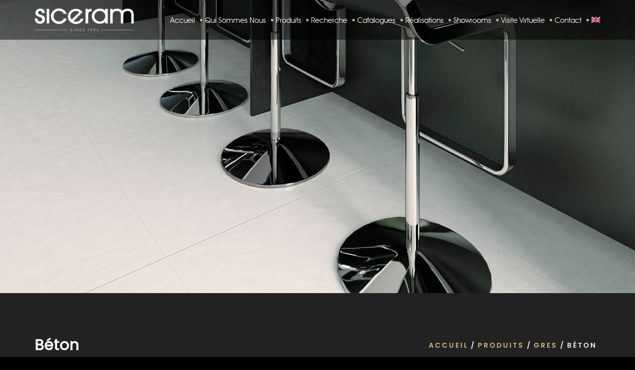

--- FILE ---
content_type: text/html; charset=UTF-8
request_url: https://www.siceram.com/produits/gres/beton/
body_size: 63840
content:
<!DOCTYPE html>
<!--[if IE 7]>
<html class="ie ie7" lang="fr-FR">
<![endif]-->
<!--[if gte IE 8]>
<html class="ie ie8 no-js lt-ie9" lang="fr-FR">    
<![endif]-->    
<!--[if !(IE 7) | !(gte IE 8) ]><!-->
<html lang="fr-FR">
<!--<![endif]-->
<head>

	<!-- Global site tag (gtag.js) - Google Analytics -->
<script async src="https://www.googletagmanager.com/gtag/js?id=UA-71396132-1"></script>
<script>
  window.dataLayer = window.dataLayer || [];
  function gtag(){dataLayer.push(arguments);}
  gtag('js', new Date());
  gtag('config', 'UA-71396132-1');
</script>
	<meta charset="UTF-8">
	<meta name="viewport" content="width=device-width, initial-scale=1, maximum-scale=1">
	<link rel="profile" href="http://gmpg.org/xfn/11">
	<link rel="pingback" href="https://www.siceram.com/xmlrpc.php">	
	
    <!-- Favicons
    ================================================== -->
    	
	
<meta name='robots' content='index, follow, max-image-preview:large, max-snippet:-1, max-video-preview:-1' />
<link rel="alternate" hreflang="fr" href="https://www.siceram.com/produits/gres/beton/" />
<link rel="alternate" hreflang="en" href="https://www.siceram.com/en/products/sandstone/concrete/" />

	<!-- This site is optimized with the Yoast SEO plugin v17.9 - https://yoast.com/wordpress/plugins/seo/ -->
	<title>Béton | SICERAM | Spécialiste en Revêtement mural et revêtement sol</title>
	<link rel="canonical" href="https://www.siceram.com/produits/gres/beton/" />
	<meta property="og:locale" content="fr_FR" />
	<meta property="og:type" content="article" />
	<meta property="og:title" content="Béton | SICERAM | Spécialiste en Revêtement mural et revêtement sol" />
	<meta property="og:url" content="https://www.siceram.com/produits/gres/beton/" />
	<meta property="og:site_name" content="SICERAM | Spécialiste en Revêtement mural et revêtement sol" />
	<meta property="article:modified_time" content="2022-02-03T20:12:48+00:00" />
	<meta name="twitter:card" content="summary_large_image" />
	<meta name="twitter:label1" content="Durée de lecture estimée" />
	<meta name="twitter:data1" content="1 minute" />
	<script type="application/ld+json" class="yoast-schema-graph">{"@context":"https://schema.org","@graph":[{"@type":"WebSite","@id":"https://www.siceram.com/#website","url":"https://www.siceram.com/","name":"SICERAM | Sp\u00e9cialiste en Rev\u00eatement mural et rev\u00eatement sol","description":"Siceram","potentialAction":[{"@type":"SearchAction","target":{"@type":"EntryPoint","urlTemplate":"https://www.siceram.com/?s={search_term_string}"},"query-input":"required name=search_term_string"}],"inLanguage":"fr-FR"},{"@type":"WebPage","@id":"https://www.siceram.com/produits/gres/beton/#webpage","url":"https://www.siceram.com/produits/gres/beton/","name":"B\u00e9ton | SICERAM | Sp\u00e9cialiste en Rev\u00eatement mural et rev\u00eatement sol","isPartOf":{"@id":"https://www.siceram.com/#website"},"datePublished":"2021-09-22T15:44:44+00:00","dateModified":"2022-02-03T20:12:48+00:00","breadcrumb":{"@id":"https://www.siceram.com/produits/gres/beton/#breadcrumb"},"inLanguage":"fr-FR","potentialAction":[{"@type":"ReadAction","target":["https://www.siceram.com/produits/gres/beton/"]}]},{"@type":"BreadcrumbList","@id":"https://www.siceram.com/produits/gres/beton/#breadcrumb","itemListElement":[{"@type":"ListItem","position":1,"name":"Accueil","item":"https://www.siceram.com/"},{"@type":"ListItem","position":2,"name":"Produits","item":"https://www.siceram.com/produits/"},{"@type":"ListItem","position":3,"name":"GRES","item":"https://www.siceram.com/produits/gres/"},{"@type":"ListItem","position":4,"name":"B\u00e9ton"}]}]}</script>
	<!-- / Yoast SEO plugin. -->


<link rel='dns-prefetch' href='//maps.googleapis.com' />
<link rel='dns-prefetch' href='//fonts.googleapis.com' />
<link rel='dns-prefetch' href='//s.w.org' />
<link rel='preconnect' href='https://fonts.gstatic.com' crossorigin />
<link rel="alternate" type="application/rss+xml" title="SICERAM | Spécialiste en Revêtement mural et revêtement sol &raquo; Flux" href="https://www.siceram.com/feed/" />
<link rel="alternate" type="application/rss+xml" title="SICERAM | Spécialiste en Revêtement mural et revêtement sol &raquo; Flux des commentaires" href="https://www.siceram.com/comments/feed/" />
<script type="text/javascript">
window._wpemojiSettings = {"baseUrl":"https:\/\/s.w.org\/images\/core\/emoji\/14.0.0\/72x72\/","ext":".png","svgUrl":"https:\/\/s.w.org\/images\/core\/emoji\/14.0.0\/svg\/","svgExt":".svg","source":{"concatemoji":"https:\/\/www.siceram.com\/wp-includes\/js\/wp-emoji-release.min.js?ver=6.0.2"}};
/*! This file is auto-generated */
!function(e,a,t){var n,r,o,i=a.createElement("canvas"),p=i.getContext&&i.getContext("2d");function s(e,t){var a=String.fromCharCode,e=(p.clearRect(0,0,i.width,i.height),p.fillText(a.apply(this,e),0,0),i.toDataURL());return p.clearRect(0,0,i.width,i.height),p.fillText(a.apply(this,t),0,0),e===i.toDataURL()}function c(e){var t=a.createElement("script");t.src=e,t.defer=t.type="text/javascript",a.getElementsByTagName("head")[0].appendChild(t)}for(o=Array("flag","emoji"),t.supports={everything:!0,everythingExceptFlag:!0},r=0;r<o.length;r++)t.supports[o[r]]=function(e){if(!p||!p.fillText)return!1;switch(p.textBaseline="top",p.font="600 32px Arial",e){case"flag":return s([127987,65039,8205,9895,65039],[127987,65039,8203,9895,65039])?!1:!s([55356,56826,55356,56819],[55356,56826,8203,55356,56819])&&!s([55356,57332,56128,56423,56128,56418,56128,56421,56128,56430,56128,56423,56128,56447],[55356,57332,8203,56128,56423,8203,56128,56418,8203,56128,56421,8203,56128,56430,8203,56128,56423,8203,56128,56447]);case"emoji":return!s([129777,127995,8205,129778,127999],[129777,127995,8203,129778,127999])}return!1}(o[r]),t.supports.everything=t.supports.everything&&t.supports[o[r]],"flag"!==o[r]&&(t.supports.everythingExceptFlag=t.supports.everythingExceptFlag&&t.supports[o[r]]);t.supports.everythingExceptFlag=t.supports.everythingExceptFlag&&!t.supports.flag,t.DOMReady=!1,t.readyCallback=function(){t.DOMReady=!0},t.supports.everything||(n=function(){t.readyCallback()},a.addEventListener?(a.addEventListener("DOMContentLoaded",n,!1),e.addEventListener("load",n,!1)):(e.attachEvent("onload",n),a.attachEvent("onreadystatechange",function(){"complete"===a.readyState&&t.readyCallback()})),(e=t.source||{}).concatemoji?c(e.concatemoji):e.wpemoji&&e.twemoji&&(c(e.twemoji),c(e.wpemoji)))}(window,document,window._wpemojiSettings);
</script>
<style type="text/css">
img.wp-smiley,
img.emoji {
	display: inline !important;
	border: none !important;
	box-shadow: none !important;
	height: 1em !important;
	width: 1em !important;
	margin: 0 0.07em !important;
	vertical-align: -0.1em !important;
	background: none !important;
	padding: 0 !important;
}
</style>
	<link rel='stylesheet' id='wp-block-library-css'  href='https://www.siceram.com/wp-includes/css/dist/block-library/style.min.css?ver=6.0.2' type='text/css' media='all' />
<style id='wp-block-library-theme-inline-css' type='text/css'>
.wp-block-audio figcaption{color:#555;font-size:13px;text-align:center}.is-dark-theme .wp-block-audio figcaption{color:hsla(0,0%,100%,.65)}.wp-block-code{border:1px solid #ccc;border-radius:4px;font-family:Menlo,Consolas,monaco,monospace;padding:.8em 1em}.wp-block-embed figcaption{color:#555;font-size:13px;text-align:center}.is-dark-theme .wp-block-embed figcaption{color:hsla(0,0%,100%,.65)}.blocks-gallery-caption{color:#555;font-size:13px;text-align:center}.is-dark-theme .blocks-gallery-caption{color:hsla(0,0%,100%,.65)}.wp-block-image figcaption{color:#555;font-size:13px;text-align:center}.is-dark-theme .wp-block-image figcaption{color:hsla(0,0%,100%,.65)}.wp-block-pullquote{border-top:4px solid;border-bottom:4px solid;margin-bottom:1.75em;color:currentColor}.wp-block-pullquote__citation,.wp-block-pullquote cite,.wp-block-pullquote footer{color:currentColor;text-transform:uppercase;font-size:.8125em;font-style:normal}.wp-block-quote{border-left:.25em solid;margin:0 0 1.75em;padding-left:1em}.wp-block-quote cite,.wp-block-quote footer{color:currentColor;font-size:.8125em;position:relative;font-style:normal}.wp-block-quote.has-text-align-right{border-left:none;border-right:.25em solid;padding-left:0;padding-right:1em}.wp-block-quote.has-text-align-center{border:none;padding-left:0}.wp-block-quote.is-large,.wp-block-quote.is-style-large,.wp-block-quote.is-style-plain{border:none}.wp-block-search .wp-block-search__label{font-weight:700}:where(.wp-block-group.has-background){padding:1.25em 2.375em}.wp-block-separator.has-css-opacity{opacity:.4}.wp-block-separator{border:none;border-bottom:2px solid;margin-left:auto;margin-right:auto}.wp-block-separator.has-alpha-channel-opacity{opacity:1}.wp-block-separator:not(.is-style-wide):not(.is-style-dots){width:100px}.wp-block-separator.has-background:not(.is-style-dots){border-bottom:none;height:1px}.wp-block-separator.has-background:not(.is-style-wide):not(.is-style-dots){height:2px}.wp-block-table thead{border-bottom:3px solid}.wp-block-table tfoot{border-top:3px solid}.wp-block-table td,.wp-block-table th{padding:.5em;border:1px solid;word-break:normal}.wp-block-table figcaption{color:#555;font-size:13px;text-align:center}.is-dark-theme .wp-block-table figcaption{color:hsla(0,0%,100%,.65)}.wp-block-video figcaption{color:#555;font-size:13px;text-align:center}.is-dark-theme .wp-block-video figcaption{color:hsla(0,0%,100%,.65)}.wp-block-template-part.has-background{padding:1.25em 2.375em;margin-top:0;margin-bottom:0}
</style>
<style id='global-styles-inline-css' type='text/css'>
body{--wp--preset--color--black: #000000;--wp--preset--color--cyan-bluish-gray: #abb8c3;--wp--preset--color--white: #ffffff;--wp--preset--color--pale-pink: #f78da7;--wp--preset--color--vivid-red: #cf2e2e;--wp--preset--color--luminous-vivid-orange: #ff6900;--wp--preset--color--luminous-vivid-amber: #fcb900;--wp--preset--color--light-green-cyan: #7bdcb5;--wp--preset--color--vivid-green-cyan: #00d084;--wp--preset--color--pale-cyan-blue: #8ed1fc;--wp--preset--color--vivid-cyan-blue: #0693e3;--wp--preset--color--vivid-purple: #9b51e0;--wp--preset--gradient--vivid-cyan-blue-to-vivid-purple: linear-gradient(135deg,rgba(6,147,227,1) 0%,rgb(155,81,224) 100%);--wp--preset--gradient--light-green-cyan-to-vivid-green-cyan: linear-gradient(135deg,rgb(122,220,180) 0%,rgb(0,208,130) 100%);--wp--preset--gradient--luminous-vivid-amber-to-luminous-vivid-orange: linear-gradient(135deg,rgba(252,185,0,1) 0%,rgba(255,105,0,1) 100%);--wp--preset--gradient--luminous-vivid-orange-to-vivid-red: linear-gradient(135deg,rgba(255,105,0,1) 0%,rgb(207,46,46) 100%);--wp--preset--gradient--very-light-gray-to-cyan-bluish-gray: linear-gradient(135deg,rgb(238,238,238) 0%,rgb(169,184,195) 100%);--wp--preset--gradient--cool-to-warm-spectrum: linear-gradient(135deg,rgb(74,234,220) 0%,rgb(151,120,209) 20%,rgb(207,42,186) 40%,rgb(238,44,130) 60%,rgb(251,105,98) 80%,rgb(254,248,76) 100%);--wp--preset--gradient--blush-light-purple: linear-gradient(135deg,rgb(255,206,236) 0%,rgb(152,150,240) 100%);--wp--preset--gradient--blush-bordeaux: linear-gradient(135deg,rgb(254,205,165) 0%,rgb(254,45,45) 50%,rgb(107,0,62) 100%);--wp--preset--gradient--luminous-dusk: linear-gradient(135deg,rgb(255,203,112) 0%,rgb(199,81,192) 50%,rgb(65,88,208) 100%);--wp--preset--gradient--pale-ocean: linear-gradient(135deg,rgb(255,245,203) 0%,rgb(182,227,212) 50%,rgb(51,167,181) 100%);--wp--preset--gradient--electric-grass: linear-gradient(135deg,rgb(202,248,128) 0%,rgb(113,206,126) 100%);--wp--preset--gradient--midnight: linear-gradient(135deg,rgb(2,3,129) 0%,rgb(40,116,252) 100%);--wp--preset--duotone--dark-grayscale: url('#wp-duotone-dark-grayscale');--wp--preset--duotone--grayscale: url('#wp-duotone-grayscale');--wp--preset--duotone--purple-yellow: url('#wp-duotone-purple-yellow');--wp--preset--duotone--blue-red: url('#wp-duotone-blue-red');--wp--preset--duotone--midnight: url('#wp-duotone-midnight');--wp--preset--duotone--magenta-yellow: url('#wp-duotone-magenta-yellow');--wp--preset--duotone--purple-green: url('#wp-duotone-purple-green');--wp--preset--duotone--blue-orange: url('#wp-duotone-blue-orange');--wp--preset--font-size--small: 13px;--wp--preset--font-size--medium: 20px;--wp--preset--font-size--large: 36px;--wp--preset--font-size--x-large: 42px;}.has-black-color{color: var(--wp--preset--color--black) !important;}.has-cyan-bluish-gray-color{color: var(--wp--preset--color--cyan-bluish-gray) !important;}.has-white-color{color: var(--wp--preset--color--white) !important;}.has-pale-pink-color{color: var(--wp--preset--color--pale-pink) !important;}.has-vivid-red-color{color: var(--wp--preset--color--vivid-red) !important;}.has-luminous-vivid-orange-color{color: var(--wp--preset--color--luminous-vivid-orange) !important;}.has-luminous-vivid-amber-color{color: var(--wp--preset--color--luminous-vivid-amber) !important;}.has-light-green-cyan-color{color: var(--wp--preset--color--light-green-cyan) !important;}.has-vivid-green-cyan-color{color: var(--wp--preset--color--vivid-green-cyan) !important;}.has-pale-cyan-blue-color{color: var(--wp--preset--color--pale-cyan-blue) !important;}.has-vivid-cyan-blue-color{color: var(--wp--preset--color--vivid-cyan-blue) !important;}.has-vivid-purple-color{color: var(--wp--preset--color--vivid-purple) !important;}.has-black-background-color{background-color: var(--wp--preset--color--black) !important;}.has-cyan-bluish-gray-background-color{background-color: var(--wp--preset--color--cyan-bluish-gray) !important;}.has-white-background-color{background-color: var(--wp--preset--color--white) !important;}.has-pale-pink-background-color{background-color: var(--wp--preset--color--pale-pink) !important;}.has-vivid-red-background-color{background-color: var(--wp--preset--color--vivid-red) !important;}.has-luminous-vivid-orange-background-color{background-color: var(--wp--preset--color--luminous-vivid-orange) !important;}.has-luminous-vivid-amber-background-color{background-color: var(--wp--preset--color--luminous-vivid-amber) !important;}.has-light-green-cyan-background-color{background-color: var(--wp--preset--color--light-green-cyan) !important;}.has-vivid-green-cyan-background-color{background-color: var(--wp--preset--color--vivid-green-cyan) !important;}.has-pale-cyan-blue-background-color{background-color: var(--wp--preset--color--pale-cyan-blue) !important;}.has-vivid-cyan-blue-background-color{background-color: var(--wp--preset--color--vivid-cyan-blue) !important;}.has-vivid-purple-background-color{background-color: var(--wp--preset--color--vivid-purple) !important;}.has-black-border-color{border-color: var(--wp--preset--color--black) !important;}.has-cyan-bluish-gray-border-color{border-color: var(--wp--preset--color--cyan-bluish-gray) !important;}.has-white-border-color{border-color: var(--wp--preset--color--white) !important;}.has-pale-pink-border-color{border-color: var(--wp--preset--color--pale-pink) !important;}.has-vivid-red-border-color{border-color: var(--wp--preset--color--vivid-red) !important;}.has-luminous-vivid-orange-border-color{border-color: var(--wp--preset--color--luminous-vivid-orange) !important;}.has-luminous-vivid-amber-border-color{border-color: var(--wp--preset--color--luminous-vivid-amber) !important;}.has-light-green-cyan-border-color{border-color: var(--wp--preset--color--light-green-cyan) !important;}.has-vivid-green-cyan-border-color{border-color: var(--wp--preset--color--vivid-green-cyan) !important;}.has-pale-cyan-blue-border-color{border-color: var(--wp--preset--color--pale-cyan-blue) !important;}.has-vivid-cyan-blue-border-color{border-color: var(--wp--preset--color--vivid-cyan-blue) !important;}.has-vivid-purple-border-color{border-color: var(--wp--preset--color--vivid-purple) !important;}.has-vivid-cyan-blue-to-vivid-purple-gradient-background{background: var(--wp--preset--gradient--vivid-cyan-blue-to-vivid-purple) !important;}.has-light-green-cyan-to-vivid-green-cyan-gradient-background{background: var(--wp--preset--gradient--light-green-cyan-to-vivid-green-cyan) !important;}.has-luminous-vivid-amber-to-luminous-vivid-orange-gradient-background{background: var(--wp--preset--gradient--luminous-vivid-amber-to-luminous-vivid-orange) !important;}.has-luminous-vivid-orange-to-vivid-red-gradient-background{background: var(--wp--preset--gradient--luminous-vivid-orange-to-vivid-red) !important;}.has-very-light-gray-to-cyan-bluish-gray-gradient-background{background: var(--wp--preset--gradient--very-light-gray-to-cyan-bluish-gray) !important;}.has-cool-to-warm-spectrum-gradient-background{background: var(--wp--preset--gradient--cool-to-warm-spectrum) !important;}.has-blush-light-purple-gradient-background{background: var(--wp--preset--gradient--blush-light-purple) !important;}.has-blush-bordeaux-gradient-background{background: var(--wp--preset--gradient--blush-bordeaux) !important;}.has-luminous-dusk-gradient-background{background: var(--wp--preset--gradient--luminous-dusk) !important;}.has-pale-ocean-gradient-background{background: var(--wp--preset--gradient--pale-ocean) !important;}.has-electric-grass-gradient-background{background: var(--wp--preset--gradient--electric-grass) !important;}.has-midnight-gradient-background{background: var(--wp--preset--gradient--midnight) !important;}.has-small-font-size{font-size: var(--wp--preset--font-size--small) !important;}.has-medium-font-size{font-size: var(--wp--preset--font-size--medium) !important;}.has-large-font-size{font-size: var(--wp--preset--font-size--large) !important;}.has-x-large-font-size{font-size: var(--wp--preset--font-size--x-large) !important;}
</style>
<link rel='stylesheet' id='contact-form-7-css'  href='https://www.siceram.com/wp-content/plugins/contact-form-7/includes/css/styles.css?ver=5.4.1' type='text/css' media='all' />
<link rel='stylesheet' id='rs-plugin-settings-css'  href='https://www.siceram.com/wp-content/plugins/revslider/public/assets/css/rs6.css?ver=6.4.8' type='text/css' media='all' />
<style id='rs-plugin-settings-inline-css' type='text/css'>
#rs-demo-id {}
</style>
<link rel='stylesheet' id='wpml-menu-item-0-css'  href='//www.siceram.com/wp-content/plugins/sitepress-multilingual-cms/templates/language-switchers/menu-item/style.css?ver=1' type='text/css' media='all' />
<link rel='stylesheet' id='archi-fonts-css'  href='https://fonts.googleapis.com/css?family=Allura%7CDosis%3A200%2C300%2C400%2C500%2C600%2C700%2C800%7CMontserrat%3A100%2C100i%2C200%2C200i%2C300%2C300i%2C400%2C400i%2C500%2C500i%2C600%2C600i%2C700%2C700i%2C800%2C800i%2C900%2C900i%7COpen+Sans%3A300%2C300i%2C400%2C400i%2C600%2C600i%2C700%2C700i%2C800%2C800i%7CPT+Sans%3A400%2C400i%2C700%2C700i%7CRaleway%3A100%2C100i%2C200%2C200i%2C300%2C300i%2C400%2C400i%2C500%2C500i%2C600%2C600i%2C700%2C700i%2C800%2C800i%2C900%2C900i%7CRoboto+Slab%3A100%2C300%2C400%2C700&#038;subset=cyrillic%2Ccyrillic-ext%2Cgreek%2Cgreek-ext%2Clatin-ext%2Cvietnamese' type='text/css' media='all' />
<link rel='stylesheet' id='vc_font_awesome_5_shims-css'  href='https://www.siceram.com/wp-content/plugins/js_composer/assets/lib/bower/font-awesome/css/v4-shims.min.css?ver=6.6.0' type='text/css' media='all' />
<link rel='stylesheet' id='vc_font_awesome_5-css'  href='https://www.siceram.com/wp-content/plugins/js_composer/assets/lib/bower/font-awesome/css/all.min.css?ver=6.6.0' type='text/css' media='all' />
<link rel='stylesheet' id='archi-awesome-font-css'  href='https://www.siceram.com/wp-content/themes/archi/fonts/font-awesome/css/font-awesome.css?ver=6.0.2' type='text/css' media='all' />
<link rel='stylesheet' id='archi-et-line-font-css'  href='https://www.siceram.com/wp-content/themes/archi/fonts/et-line-font/style.css?ver=6.0.2' type='text/css' media='all' />
<link rel='stylesheet' id='archi-elegant-font-css'  href='https://www.siceram.com/wp-content/themes/archi/fonts/elegant-font/style.css?ver=6.0.2' type='text/css' media='all' />
<link rel='stylesheet' id='archi-bootstrap-css'  href='https://www.siceram.com/wp-content/themes/archi/css/bootstrap.css?ver=6.0.2' type='text/css' media='all' />
<link rel='stylesheet' id='archi-plugin-css'  href='https://www.siceram.com/wp-content/themes/archi/css/plugin.css?ver=6.0.2' type='text/css' media='all' />
<link rel='stylesheet' id='archi-style-css'  href='https://www.siceram.com/wp-content/themes/archi/style.css?ver=4.3.8' type='text/css' media='all' />
<link rel='stylesheet' id='archi-block-style-css'  href='https://www.siceram.com/wp-content/themes/archi/css/blocks.css?ver=6.0.2' type='text/css' media='all' />
<link rel='stylesheet' id='archi-style-light-css'  href='https://www.siceram.com/wp-content/themes/archi/css/light.css?ver=6.0.2' type='text/css' media='all' />
<!--[if gte IE 8]>
<link rel='stylesheet' id='archi-theme-new-ie-css'  href='https://www.siceram.com/wp-content/themes/archi/css/new-ie.css?ver=6.0.2' type='text/css' media='all' />
<![endif]-->
<link rel='stylesheet' id='wpdreams-ajaxsearchpro-instances-css'  href='https://www.siceram.com/wp-content/uploads/asp_upload/style.instances-ho-po-no-da-co-au-ga-se.css?ver=aXVkVB' type='text/css' media='all' />
<link rel='stylesheet' id='js_composer_front-css'  href='https://www.siceram.com/wp-content/plugins/js_composer/assets/css/js_composer.min.css?ver=6.6.0' type='text/css' media='all' />
<link rel="preload" as="style" href="https://fonts.googleapis.com/css?family=Poppins&#038;display=swap&#038;ver=1654679568" /><link rel="stylesheet" href="https://fonts.googleapis.com/css?family=Poppins&#038;display=swap&#038;ver=1654679568" media="print" onload="this.media='all'"><noscript><link rel="stylesheet" href="https://fonts.googleapis.com/css?family=Poppins&#038;display=swap&#038;ver=1654679568" /></noscript><script type='text/javascript' src='https://www.siceram.com/wp-includes/js/jquery/jquery.min.js?ver=3.6.0' id='jquery-core-js'></script>
<script type='text/javascript' src='https://www.siceram.com/wp-includes/js/jquery/jquery-migrate.min.js?ver=3.3.2' id='jquery-migrate-js'></script>
<script type='text/javascript' src='https://www.siceram.com/wp-content/plugins/revslider/public/assets/js/rbtools.min.js?ver=6.4.5' id='tp-tools-js'></script>
<script type='text/javascript' src='https://www.siceram.com/wp-content/plugins/revslider/public/assets/js/rs6.min.js?ver=6.4.8' id='revmin-js'></script>
<script type='text/javascript' src='https://maps.googleapis.com/maps/api/js?key=AIzaSyDZJDaC3vVJjxIi2QHgdctp3Acq8UR2Fgk&#038;ver=6.0.2' id='archi-maps-js-js'></script>
<script type='text/javascript' src='https://www.siceram.com/wp-content/themes/archi/js/maplace.js?ver=6.0.2' id='archi-maplace-js'></script>
<link rel="https://api.w.org/" href="https://www.siceram.com/wp-json/" /><link rel="alternate" type="application/json" href="https://www.siceram.com/wp-json/wp/v2/pages/3132" /><link rel="EditURI" type="application/rsd+xml" title="RSD" href="https://www.siceram.com/xmlrpc.php?rsd" />
<link rel="wlwmanifest" type="application/wlwmanifest+xml" href="https://www.siceram.com/wp-includes/wlwmanifest.xml" /> 
<meta name="generator" content="WordPress 6.0.2" />
<link rel='shortlink' href='https://www.siceram.com/?p=3132' />
<link rel="alternate" type="application/json+oembed" href="https://www.siceram.com/wp-json/oembed/1.0/embed?url=https%3A%2F%2Fwww.siceram.com%2Fproduits%2Fgres%2Fbeton%2F" />
<link rel="alternate" type="text/xml+oembed" href="https://www.siceram.com/wp-json/oembed/1.0/embed?url=https%3A%2F%2Fwww.siceram.com%2Fproduits%2Fgres%2Fbeton%2F&#038;format=xml" />
<meta name="framework" content="Redux 4.1.26" /><meta name="generator" content="WPML ver:4.4.9 stt:1,4;" />
        
    <style type="text/css">    	
					/* Preload Colors */
			#jpreOverlay {background-color: #000000;}
			#jprePercentage {color: #111111;}
			#jpreBar{background-color: #D0B47D;}
			.royal_preloader, html {background-color: #000000;}
		
		/* Subheader Colors */
		#subheader{
							background-image:url(https://www.siceram.com/wp-content/uploads/2015/08/subheader-2-2.jpg); 
						background-color:#222222;
		}
		#subheader h1, #subheader h4, #subheader .crumb {
			color: #ECEFF3;
		}	

		
			

		#mainmenu li a:after, #mainmenu li a.mPS2id-highlight, .mainmenu li a.mPS2id-highlight, .de-navbar-left header .mainmenu > li > a:hover,
		header.smaller #mainmenu li a.mPS2id-highlight {
			color: #D0B47D;
		}
		nav ul#mainmenu > li.current-menu-ancestor > a, .mainmenu li.current-menu-item > a, nav ul.mainmenu > li.current-menu-ancestor > a, 
		#mainmenu > li > a:hover, #mainmenu > li.current-menu-item > a, header.smaller #mainmenu > li > a:hover, header.smaller #mainmenu > li.current-menu-item > a {
			color: #D0B47D;opacity:1;
		}
		#mainmenu li.current-menu-ancestor li.current-menu-ancestor > a, #mainmenu li li.active > a,
		header.smaller #mainmenu li li a:hover, #mainmenu li li a:hover {
			background-color: #D0B47D;color:#111;			
		}

		/*Topbar Border Bottom Color */
		header .info {
			border-bottom-color: rgba(255,255,255,0.2);
			color: #FFFFFF;
		}
		header .info ul.social-list li i {
			color: #FFFFFF;
		}

		/* Content Colors */	
		.bg-color, .de_light .bg-fixed.bg-color,
		section.call-to-action,		
		.blog-list .date, .blog-read .date,
		.slider-info .text1,
		.btn-primary, .bg-id-color,
		.pagination .current,
		.pagination .current,
		.pagination .current:hover,
		.pagination .current:hover,
		.pagination .current:focus,
		.pagination .current span:focus, .dropcap,
		.fullwidthbanner-container a.btn,
		.feature-box-big-icon i,
		#testimonial-full, .icon-deco i,
		.blog-list .date-box .day,
		.bloglist .date-box .day,
		.feature-box-small-icon .border,
		.small-border, .team-box .small-border,	.date-post,
		.team-list .small-border,
		.de-team-list .small-border,
		.btn-line:hover,a.btn-line:hover,
		.btn-line.hover,a.btn-line.hover,
		.owl-arrow span, .de-progress .progress-bar,
		#btn-close-x:hover, .box-fx .info, .de_testi blockquote:before,
		.menu-sidebar-menu-container ul li.current_page_item a,
		.widget_nav_menu ul#services-list li:hover,
		.btn-more, .widget .small-border,
		.product img:hover, #btn-search, .form-submit #submit,
		#wp-calendar tbody td#today,
		.de_tab.tab_steps .de_nav li span,
		#services-list li a:hover,
		.de_light #services-list li.active,
		#services-list li.active, .button.btn.btn-line:hover,.woocommerce #respond input#submit, .woocommerce a.button, 
		.woocommerce button.button, .woocommerce input.button, .woocommerce .widget_price_filter .ui-slider .ui-slider-range,
		.woocommerce .widget_price_filter .ui-slider .ui-slider-handle, .woocommerce .widget_price_filter .ui-slider .ui-slider-handle,
		.woocommerce-cart .wc-proceed-to-checkout a.checkout-button, .woocommerce #respond input#submit.alt, .woocommerce a.button.alt, 
		.woocommerce button.button.alt, .woocommerce input.button.alt, .added_to_cart:hover, #back-to-top, .header-light #menu-btn:hover,
		.owl-theme .owl-controls .owl-buttons div, .mb_YTVTime, .socials-sharing a.socials-item:hover, a.btn-custom,
		header.side-header .social-icons-2 ul li a:hover, .pricing-dark.pricing-box .price-row,
		.mainmenu li li a:hover, #services-list .widget_nav_menu ul.menu > li.current-menu-item > a, #services-list > li.current-menu-item > a, 
		#services-list li li.current-menu-item > a, 
		.pricing-s1 .ribbon, #sidebar .widget .small-border, .portfolio-navigation a:hover, .project_filters li a.selected {
			background-color:#D0B47D;
		}
		.woocommerce-cart .wc-proceed-to-checkout a.checkout-button:hover, .woocommerce #respond input#submit.alt:hover, 
		.woocommerce a.button.alt:hover, .woocommerce button.button.alt:hover, .woocommerce input.button.alt:hover {
			background-color: #DAD8DA;
			color: #5D6F93;
		}
		.post-image .owl-theme .owl-controls .owl-page.active span, .pricing-dark.pricing-box .price-row, 
		.de_light .pricing-dark.pricing-box .price-row {
		   background-color:#D0B47D !important;
		}

					#filters a:hover, .filters a:hover{background-color:#111;}
			#filters li.showchild > a, #filters a.selected, #filters a.selected:hover,
			.filters a.selected, .filters a.selected:hover {
				background-color:#D0B47D;
				color: #111;
			}
		
		.feature-box i,
		.slider_text h1, .id-color,
		.pricing-box li h1,
		.title span, i.large:hover,
		.feature-box-small-icon-2 i, address div i,
		.pricing-dark .pricing-box li.price-row, .price,
		.dark .feature-box-small-icon i,
		a.btn-slider:after,
		.feature-box-small-icon i, a.btn-line:after,
		.team-list .social a,
		.de_contact_info i, .de_count,
		.dark .btn-line:hover:after, .dark a.btn-line:hover:after, .dark a.btn-line.hover:after,
		a.btn-text:after,
		.separator span  i,
		address div strong,
		address span strong,
		.de_testi_by, .pf_text,
		.dark .btn-line:after, .dark  a.btn-line:after, .crumb a,
		.post-info a, .comments_number, .date .c_reply a,
		.search-form:before, h3 b, .woocommerce .star-rating span,
		.woocommerce .star-rating:before, .woocommerce div.product p.price, .woocommerce div.product span.price,
		.woocommerce div.product .woocommerce-tabs ul.tabs li.active a, .de_light.woocommerce p.stars a,
		.de_light.woocommerce p.stars a, .pricing-box h1, .de_light .pricing-box h1, h1.title strong, header .info ul.social-list li a:hover i,
		header .info ul.info-list li span, header .info ul.info-list li strong, header .info ul.info-list li i, .added_to_cart:after,
		.portfolio-icon:hover, .portfolio-icon a:hover i, .de-navbar-left #subheader .crumb a, .mb_YTVPBar, .post-controls a:hover strong, 
		.folio-style2 .folio-info h3 a:hover, .text-slider .text-item b, .style-3 b, .share-holder .social-links.rounded-share-icons a:hover i,
		.woocommerce span.onsale, .woocommerce-info .showcoupon, .pricing-s1 .bottom i, .expand h4:after, ul.sidebar-style-2 li:hover a, 
		ul.sidebar-style-2 li.active a, .pr_text, .portfolio-navigation a i, blockquote.s1  span.rating i, .process-sync2 .synced .item p, 
		.process-sync2 .item:hover p, .topbar-login li i
		{
			color:#D0B47D;
		}

		ul.sidebar-style-2 li.active, ul.sidebar-style-2 li:hover {border-left-color:#D0B47D;}
		.pricing-dark.pricing-box h1, .de_light .pricing-dark.pricing-box h1 {color: #fff;}

		.feature-box i,
		.pagination .current,
		.pagination .current,
		.pagination .current:hover,
		.pagination .current:hover,
		.pagination .current:focus,
		.pagination .current:focus
		.feature-box-big-icon i:after,
		.social-icons i,
		.btn-line:hover,a.btn-line:hover,
		.btn-line.hover,a.btn-line:hover,
		.product img:hover,
		.wpcf7 input[type=text]:focus,.wpcf7 input[type=email]:focus,.wpcf7 input[type=tel]:focus,.wpcf7 textarea:focus, #search:focus,
		.de_light .wpcf7  input[type=text]:focus,.de_light .wpcf7  input[type=tel]:focus,.de_light .wpcf7 textarea:focus,
		.de_light .wpcf7 #search:focus, .comment-form input[type='text']:focus,.comment-form input[type='email']:focus,.comment-form textarea:focus, 
		.socials-sharing a.socials-item:hover, .woocommerce span.onsale, .portfolio-navigation a:hover,
		.wpcf7 input[type=number]:focus, .wpcf7 select.wpcf7-select:focus
		{
			border-color:#D0B47D;
			outline: 0px;
		}

		.comment-form textarea:focus{
			border:1px solid #D0B47D!important;
		}

		.box-fx .inner,
		.dark .box-fx .inner,
		.post-image,
		.arrow-up
		{
			border-bottom-color:#D0B47D;
		}

		.arrow-down{
			border-top-color:#D0B47D;
		}

		.callbacks_nav {
			background-color:#D0B47D;
		}

		.de_tab .de_nav li span {
			border: 2px solid #D0B47D;
		}

		.feature-box-big-icon i:after {
			border-color: #D0B47D transparent; /*same colour as the lower of the bubble's gradient*/
		}

		.de_review li.active img{
			border:solid 4px #D0B47D;
		}
		.post-text blockquote {
		    border-left: 5px solid #D0B47D;
		}

		#subheader.portfolio-top-image {
			background-image: url();
		}
		
		/**** Custom CSS Footer ****/		
		footer .widget_recent_entries li, footer .widget_archive li,
		footer .widget_categories li, footer .widget_nav_menu li, 
		footer .widget_pages li, footer .widget_meta li, address span {
		    border-bottom-color: #222222;    
		}

		
		@media only screen and (max-width: 992px) {
			/* Styling Mobile Side Navigation */
		    body.de-navbar-left .side-header, body.de-navbar-left  header.side-header .mainmenu{ 
		    			    }
		    body.de-navbar-left  header.side-header .mainmenu a{
		    			    }
		    body.de-navbar-left  header.side-header .mainmenu > li {
		    			    }
		    .mainmenu li ul{
		    			    }
		    .mainmenu li ul li a{
		    							    }
		    #menu-btn:hover{
		    	background: #D0B47D;
		    }

		    /* Styling Mobile Header */
		    header.header-bg, header, header.transparent {
		    			    }
		    header #mainmenu li ul li:first-child, header #mainmenu li ul ul{
		    			    }
		    #mainmenu li, header #mainmenu li ul ul li:last-child{
		    			    }
		    #mainmenu li ul li a{
		    							    }
		    #mainmenu li a, #mainmenu li li a{
		    			    }
		    		    
			header #mainmenu li span{				
				background:url(https://www.siceram.com/wp-content/themes/archi/images/ui/arrow-down.png) center no-repeat;				
			}			
			header #mainmenu li span.active{
				background:url(https://www.siceram.com/wp-content/themes/archi/images/ui/arrow-up.png) center no-repeat;
			}
		}
    	div#portfolio-controls {
    display: none;
}    </style>
<style type="text/css">.recentcomments a{display:inline !important;padding:0 !important;margin:0 !important;}</style><meta name="generator" content="Powered by WPBakery Page Builder - drag and drop page builder for WordPress."/>
<meta name="generator" content="Powered by Slider Revolution 6.4.8 - responsive, Mobile-Friendly Slider Plugin for WordPress with comfortable drag and drop interface." />
			<link rel="preload" href="https://www.siceram.com/wp-content/plugins/ajax-search-pro/css/fonts/icons/icons2.woff2" as="font" crossorigin="anonymous" />
            			<style>
                .asp_m{height: 0;}            </style>
			            				<link rel="preconnect" href="https://fonts.gstatic.com" crossorigin />
				<link rel="preload" as="style" href="//fonts.googleapis.com/css?family=Open+Sans:300|Open+Sans:400|Open+Sans:700|Lato:300|Lato:400|Lato:700&display=swap" />
				<link rel="stylesheet" href="//fonts.googleapis.com/css?family=Open+Sans:300|Open+Sans:400|Open+Sans:700|Lato:300|Lato:400|Lato:700&display=swap" media="all" />
				<link rel="icon" href="https://www.siceram.com/wp-content/uploads/2023/10/cropped-siceram-300x300-1-32x32.jpg" sizes="32x32" />
<link rel="icon" href="https://www.siceram.com/wp-content/uploads/2023/10/cropped-siceram-300x300-1-192x192.jpg" sizes="192x192" />
<link rel="apple-touch-icon" href="https://www.siceram.com/wp-content/uploads/2023/10/cropped-siceram-300x300-1-180x180.jpg" />
<meta name="msapplication-TileImage" content="https://www.siceram.com/wp-content/uploads/2023/10/cropped-siceram-300x300-1-270x270.jpg" />
<script type="text/javascript">function setREVStartSize(e){
			//window.requestAnimationFrame(function() {				 
				window.RSIW = window.RSIW===undefined ? window.innerWidth : window.RSIW;	
				window.RSIH = window.RSIH===undefined ? window.innerHeight : window.RSIH;	
				try {								
					var pw = document.getElementById(e.c).parentNode.offsetWidth,
						newh;
					pw = pw===0 || isNaN(pw) ? window.RSIW : pw;
					e.tabw = e.tabw===undefined ? 0 : parseInt(e.tabw);
					e.thumbw = e.thumbw===undefined ? 0 : parseInt(e.thumbw);
					e.tabh = e.tabh===undefined ? 0 : parseInt(e.tabh);
					e.thumbh = e.thumbh===undefined ? 0 : parseInt(e.thumbh);
					e.tabhide = e.tabhide===undefined ? 0 : parseInt(e.tabhide);
					e.thumbhide = e.thumbhide===undefined ? 0 : parseInt(e.thumbhide);
					e.mh = e.mh===undefined || e.mh=="" || e.mh==="auto" ? 0 : parseInt(e.mh,0);		
					if(e.layout==="fullscreen" || e.l==="fullscreen") 						
						newh = Math.max(e.mh,window.RSIH);					
					else{					
						e.gw = Array.isArray(e.gw) ? e.gw : [e.gw];
						for (var i in e.rl) if (e.gw[i]===undefined || e.gw[i]===0) e.gw[i] = e.gw[i-1];					
						e.gh = e.el===undefined || e.el==="" || (Array.isArray(e.el) && e.el.length==0)? e.gh : e.el;
						e.gh = Array.isArray(e.gh) ? e.gh : [e.gh];
						for (var i in e.rl) if (e.gh[i]===undefined || e.gh[i]===0) e.gh[i] = e.gh[i-1];
											
						var nl = new Array(e.rl.length),
							ix = 0,						
							sl;					
						e.tabw = e.tabhide>=pw ? 0 : e.tabw;
						e.thumbw = e.thumbhide>=pw ? 0 : e.thumbw;
						e.tabh = e.tabhide>=pw ? 0 : e.tabh;
						e.thumbh = e.thumbhide>=pw ? 0 : e.thumbh;					
						for (var i in e.rl) nl[i] = e.rl[i]<window.RSIW ? 0 : e.rl[i];
						sl = nl[0];									
						for (var i in nl) if (sl>nl[i] && nl[i]>0) { sl = nl[i]; ix=i;}															
						var m = pw>(e.gw[ix]+e.tabw+e.thumbw) ? 1 : (pw-(e.tabw+e.thumbw)) / (e.gw[ix]);					
						newh =  (e.gh[ix] * m) + (e.tabh + e.thumbh);
					}				
					if(window.rs_init_css===undefined) window.rs_init_css = document.head.appendChild(document.createElement("style"));					
					document.getElementById(e.c).height = newh+"px";
					window.rs_init_css.innerHTML += "#"+e.c+"_wrapper { height: "+newh+"px }";				
				} catch(e){
					console.log("Failure at Presize of Slider:" + e)
				}					   
			//});
		  };</script>
<style id="archi_option-dynamic-css" title="dynamic-css" class="redux-options-output">#royal_preloader.royal_preloader_logo .royal_preloader_percentage, #jprePercentage{font-display:swap;}h1{font-family:Poppins;font-weight:normal;font-style:normal;font-display:swap;}h2{font-family:Poppins;font-weight:normal;font-style:normal;font-display:swap;}h3{font-family:Poppins;font-weight:normal;font-style:normal;font-display:swap;}h4{font-family:Poppins;font-weight:normal;font-style:normal;font-display:swap;}h5{font-family:Poppins;font-weight:normal;font-style:normal;font-display:swap;}h6{font-family:Poppins;font-weight:normal;font-style:normal;font-display:swap;}#mainmenu > li > a, .mainmenu > li > a{font-family:Poppins;font-weight:normal;font-style:normal;font-display:swap;}#mainmenu li li a, .mainmenu li li a{font-family:Poppins;font-weight:normal;font-style:normal;font-display:swap;}#filters a, .filters a{color:#888;}#filters a:hover, .filters a:hover{color:#888;}footer{color:#CCCCCC;}footer .widget h3{color:#FFFFFF;}.subfooter{color:#CCCCCC;}.subfooter{background-color:#0B0B0B;}.subfooter{border-top-color:#0B0B0B;}footer a, address span a, footer .widget_recent_entries li a, footer .widget_archive li a,footer .widget_categories li a, footer .widget_nav_menu li a, footer .widget_pages li a, footer .widget_meta li a{color:#ccc;}footer a:hover, address span a:hover, footer .widget_recent_entries li a:hover, footer .widget_archive li a:hover,footer .widget_categories li a:hover, footer .widget_nav_menu li a:hover, footer .widget_pages li a:hover, footer .widget_meta li a:hover{color:#ccc;}footer a:active, address span a:active, footer .widget_recent_entries li a:active, footer .widget_archive li a:active,footer .widget_categories li a:active, footer .widget_nav_menu li a:active, footer .widget_pages li a:active, footer .widget_meta li a:active{color:#ccc;}.social-icons ul li a{color:#fff;}.social-icons ul li a:hover{color:#333;}.social-icons ul li a:active{color:#333;}footer .main-footer, .de-navbar-left footer.footer-side-nav .mainfooter{padding-top:80px;padding-bottom:0px;}.subfooter, .de-navbar-left footer.footer-side-nav .subfooter{padding-top:30px;padding-bottom:20px;}#back-to-top{right:40;bottom:40;}body{font-family:Poppins;font-weight:normal;font-style:normal;font-display:swap;}</style><style type="text/css" data-type="vc_shortcodes-custom-css">.vc_custom_1631118019536{margin-top: 20px !important;}</style><noscript><style> .wpb_animate_when_almost_visible { opacity: 1; }</style></noscript></head>

<body class="page-template-default page page-id-3132 page-child parent-pageid-1952 wp-embed-responsive de_light jPreLoader archi-theme-ver-4.3.8 wordpress-version-6.0.2 wpb-js-composer js-comp-ver-6.6.0 vc_responsive">

<svg xmlns="http://www.w3.org/2000/svg" viewBox="0 0 0 0" width="0" height="0" focusable="false" role="none" style="visibility: hidden; position: absolute; left: -9999px; overflow: hidden;" ><defs><filter id="wp-duotone-dark-grayscale"><feColorMatrix color-interpolation-filters="sRGB" type="matrix" values=" .299 .587 .114 0 0 .299 .587 .114 0 0 .299 .587 .114 0 0 .299 .587 .114 0 0 " /><feComponentTransfer color-interpolation-filters="sRGB" ><feFuncR type="table" tableValues="0 0.49803921568627" /><feFuncG type="table" tableValues="0 0.49803921568627" /><feFuncB type="table" tableValues="0 0.49803921568627" /><feFuncA type="table" tableValues="1 1" /></feComponentTransfer><feComposite in2="SourceGraphic" operator="in" /></filter></defs></svg><svg xmlns="http://www.w3.org/2000/svg" viewBox="0 0 0 0" width="0" height="0" focusable="false" role="none" style="visibility: hidden; position: absolute; left: -9999px; overflow: hidden;" ><defs><filter id="wp-duotone-grayscale"><feColorMatrix color-interpolation-filters="sRGB" type="matrix" values=" .299 .587 .114 0 0 .299 .587 .114 0 0 .299 .587 .114 0 0 .299 .587 .114 0 0 " /><feComponentTransfer color-interpolation-filters="sRGB" ><feFuncR type="table" tableValues="0 1" /><feFuncG type="table" tableValues="0 1" /><feFuncB type="table" tableValues="0 1" /><feFuncA type="table" tableValues="1 1" /></feComponentTransfer><feComposite in2="SourceGraphic" operator="in" /></filter></defs></svg><svg xmlns="http://www.w3.org/2000/svg" viewBox="0 0 0 0" width="0" height="0" focusable="false" role="none" style="visibility: hidden; position: absolute; left: -9999px; overflow: hidden;" ><defs><filter id="wp-duotone-purple-yellow"><feColorMatrix color-interpolation-filters="sRGB" type="matrix" values=" .299 .587 .114 0 0 .299 .587 .114 0 0 .299 .587 .114 0 0 .299 .587 .114 0 0 " /><feComponentTransfer color-interpolation-filters="sRGB" ><feFuncR type="table" tableValues="0.54901960784314 0.98823529411765" /><feFuncG type="table" tableValues="0 1" /><feFuncB type="table" tableValues="0.71764705882353 0.25490196078431" /><feFuncA type="table" tableValues="1 1" /></feComponentTransfer><feComposite in2="SourceGraphic" operator="in" /></filter></defs></svg><svg xmlns="http://www.w3.org/2000/svg" viewBox="0 0 0 0" width="0" height="0" focusable="false" role="none" style="visibility: hidden; position: absolute; left: -9999px; overflow: hidden;" ><defs><filter id="wp-duotone-blue-red"><feColorMatrix color-interpolation-filters="sRGB" type="matrix" values=" .299 .587 .114 0 0 .299 .587 .114 0 0 .299 .587 .114 0 0 .299 .587 .114 0 0 " /><feComponentTransfer color-interpolation-filters="sRGB" ><feFuncR type="table" tableValues="0 1" /><feFuncG type="table" tableValues="0 0.27843137254902" /><feFuncB type="table" tableValues="0.5921568627451 0.27843137254902" /><feFuncA type="table" tableValues="1 1" /></feComponentTransfer><feComposite in2="SourceGraphic" operator="in" /></filter></defs></svg><svg xmlns="http://www.w3.org/2000/svg" viewBox="0 0 0 0" width="0" height="0" focusable="false" role="none" style="visibility: hidden; position: absolute; left: -9999px; overflow: hidden;" ><defs><filter id="wp-duotone-midnight"><feColorMatrix color-interpolation-filters="sRGB" type="matrix" values=" .299 .587 .114 0 0 .299 .587 .114 0 0 .299 .587 .114 0 0 .299 .587 .114 0 0 " /><feComponentTransfer color-interpolation-filters="sRGB" ><feFuncR type="table" tableValues="0 0" /><feFuncG type="table" tableValues="0 0.64705882352941" /><feFuncB type="table" tableValues="0 1" /><feFuncA type="table" tableValues="1 1" /></feComponentTransfer><feComposite in2="SourceGraphic" operator="in" /></filter></defs></svg><svg xmlns="http://www.w3.org/2000/svg" viewBox="0 0 0 0" width="0" height="0" focusable="false" role="none" style="visibility: hidden; position: absolute; left: -9999px; overflow: hidden;" ><defs><filter id="wp-duotone-magenta-yellow"><feColorMatrix color-interpolation-filters="sRGB" type="matrix" values=" .299 .587 .114 0 0 .299 .587 .114 0 0 .299 .587 .114 0 0 .299 .587 .114 0 0 " /><feComponentTransfer color-interpolation-filters="sRGB" ><feFuncR type="table" tableValues="0.78039215686275 1" /><feFuncG type="table" tableValues="0 0.94901960784314" /><feFuncB type="table" tableValues="0.35294117647059 0.47058823529412" /><feFuncA type="table" tableValues="1 1" /></feComponentTransfer><feComposite in2="SourceGraphic" operator="in" /></filter></defs></svg><svg xmlns="http://www.w3.org/2000/svg" viewBox="0 0 0 0" width="0" height="0" focusable="false" role="none" style="visibility: hidden; position: absolute; left: -9999px; overflow: hidden;" ><defs><filter id="wp-duotone-purple-green"><feColorMatrix color-interpolation-filters="sRGB" type="matrix" values=" .299 .587 .114 0 0 .299 .587 .114 0 0 .299 .587 .114 0 0 .299 .587 .114 0 0 " /><feComponentTransfer color-interpolation-filters="sRGB" ><feFuncR type="table" tableValues="0.65098039215686 0.40392156862745" /><feFuncG type="table" tableValues="0 1" /><feFuncB type="table" tableValues="0.44705882352941 0.4" /><feFuncA type="table" tableValues="1 1" /></feComponentTransfer><feComposite in2="SourceGraphic" operator="in" /></filter></defs></svg><svg xmlns="http://www.w3.org/2000/svg" viewBox="0 0 0 0" width="0" height="0" focusable="false" role="none" style="visibility: hidden; position: absolute; left: -9999px; overflow: hidden;" ><defs><filter id="wp-duotone-blue-orange"><feColorMatrix color-interpolation-filters="sRGB" type="matrix" values=" .299 .587 .114 0 0 .299 .587 .114 0 0 .299 .587 .114 0 0 .299 .587 .114 0 0 " /><feComponentTransfer color-interpolation-filters="sRGB" ><feFuncR type="table" tableValues="0.098039215686275 1" /><feFuncG type="table" tableValues="0 0.66274509803922" /><feFuncB type="table" tableValues="0.84705882352941 0.41960784313725" /><feFuncA type="table" tableValues="1 1" /></feComponentTransfer><feComposite in2="SourceGraphic" operator="in" /></filter></defs></svg>
<div id="wrapper">
    <!-- header begin -->
    <header class="site-header  header-bg"> 
    
        <div class="container">
            <div class="row">
                <div class="col-md-12">
                    <div id="logo">
                        <a href="https://www.siceram.com/">
                            <img class="logo-static" src="https://www.siceram.com/wp-content/uploads/2021/05/logo-1.png" alt="SICERAM | Spécialiste en Revêtement mural et revêtement sol">
                                                            <img class="logo-scroll" src="https://www.siceram.com/wp-content/uploads/2021/05/logo-1.png" alt="SICERAM | Spécialiste en Revêtement mural et revêtement sol">
                                                    </a>
                    </div>
                    <span id="menu-btn"></span>
                    <!-- mainmenu begin -->
                    <nav>
                                                <ul id="mainmenu" ><li id="menu-item-1678" class="menu-item menu-item-type-post_type menu-item-object-page menu-item-home menu-item-1678"><a  title="Accueil" href="https://www.siceram.com/">Accueil</a></li>
<li id="menu-item-1352" class="menu-item menu-item-type-post_type menu-item-object-page menu-item-1352"><a  title="Qui sommes nous" href="https://www.siceram.com/presentation/">Qui sommes nous</a></li>
<li id="menu-item-1386" class="menu-item menu-item-type-post_type menu-item-object-page current-page-ancestor menu-item-1386"><a  title="Produits" href="https://www.siceram.com/produits/">Produits</a></li>
<li id="menu-item-5419" class="menu-item menu-item-type-post_type menu-item-object-page menu-item-5419"><a  title="Recherche" href="https://www.siceram.com/recherche/">Recherche</a></li>
<li id="menu-item-4488" class="menu-item menu-item-type-custom menu-item-object-custom menu-item-4488"><a  title="Catalogues" href="https://www.siceram.com/catalogues/">Catalogues</a></li>
<li id="menu-item-1679" class="menu-item menu-item-type-post_type menu-item-object-page menu-item-1679"><a  title="Réalisations" href="https://www.siceram.com/nos-realisations/">Réalisations</a></li>
<li id="menu-item-1483" class="menu-item menu-item-type-post_type menu-item-object-page menu-item-1483"><a  title="Showrooms" href="https://www.siceram.com/nos-showrooms/">Showrooms</a></li>
<li id="menu-item-5126" class="menu-item menu-item-type-custom menu-item-object-custom menu-item-5126"><a  title="Visite virtuelle" href="https://www.siceram.com/visite-virtuel/">Visite virtuelle</a></li>
<li id="menu-item-1354" class="menu-item menu-item-type-post_type menu-item-object-page menu-item-1354"><a  title="Contact" href="https://www.siceram.com/contact/">Contact</a></li>
<li id="menu-item-wpml-ls-45-en" class="menu-item wpml-ls-slot-45 wpml-ls-item wpml-ls-item-en wpml-ls-menu-item wpml-ls-first-item wpml-ls-last-item menu-item-type-wpml_ls_menu_item menu-item-object-wpml_ls_menu_item menu-item-wpml-ls-45-en"><a  href="https://www.siceram.com/en/products/sandstone/concrete/"><img class="wpml-ls-flag" src="https://www.siceram.com/wp-content/plugins/sitepress-multilingual-cms/res/flags/en.png" alt="Anglais"></a></li>
</ul>                       
                    </nav>
                </div>
                <!-- mainmenu close -->
            </div>
        </div>
    </header>
    <!-- header close -->

    
    <section id="subheader" data-speed="8" data-type="background" class="padding-top-bottom"
               
                                                  style="background-image: url('https://www.siceram.com/wp-content/uploads/2021/09/NAT.-CITY-BEIGE.jpg');"
                        >
        <div class="container">
            <div class="row">
                <div class="col-md-12">   
                    <div class="title-wrap">
                        <h1>Béton</h1>
                                            </div>
                    <ul id="breadcrumbs" class="crumb"><li><a href="https://www.siceram.com/">Accueil</a></li><li><a href="https://www.siceram.com/produits/">Produits</a></li><li><a href="https://www.siceram.com/produits/gres/">GRES</a></li><li class="active">Béton</li></ul> 
                </div>
            </div>
        </div>
    </section>
    <!-- subheader close -->



<div id="content" class="sbar">
    <div class="container">
        <div class="row">  
            
        	<div class="col-md-12"> 
                                    <div id="post-3132" class="page-content entry-content post-3132 page type-page status-publish hentry">
                		                        
                                        			
                            <section class="wpb_row vc_row-fluid"><div class="container"><div class="row"><div class="wpb_column vc_column_container vc_col-sm-12"><div class="vc_column-inner vc_custom_1631118019536"><div class="wpb_wrapper "  >  

	<!-- Element: OT Portfolio Masonry -->
	<div class="projects-grid-wrapper">
		<div class="projects-grid projects-load-ajax overlay_s1 pf_2_cols" style="margin:5px;">    
			<div class="project-item-sizer"></div>
	            
		        <div class="project-item category-34  none">
		        	<div class="projects-box" style="margin:5px;">
						<div class="projects-thumbnail">
															<img width="800" height="600" src="https://www.siceram.com/wp-content/uploads/2021/09/ARWEN-e1641851897649.jpg" class="attachment-full size-full wp-post-image" alt="" title="ARWEN" />													</div>							
						<a  href="https://www.siceram.com/portfolio/gres-75-75-arwen-grey-mat-rec/">
							<span class="project-overlay">
								<span class="project-name id-color">GRES 75/75 ARWEN GREY MAT REC</span>	
							</span>
						</a>	
					</div>
		        </div>
	            
		        <div class="project-item category-34 category-34  none">
		        	<div class="projects-box" style="margin:5px;">
						<div class="projects-thumbnail">
															<img width="800" height="600" src="https://www.siceram.com/wp-content/uploads/2021/09/city-e1641851147757.jpg" class="attachment-full size-full wp-post-image" alt="Grès Tunisie" loading="lazy" title="city" />													</div>							
						<a  href="https://www.siceram.com/portfolio/gres-40-80-nat-city-beige/">
							<span class="project-overlay">
								<span class="project-name id-color">GRES 40/80 CITY</span>	
							</span>
						</a>	
					</div>
		        </div>
	            
		        <div class="project-item category-71 category-71 category-71  none">
		        	<div class="projects-box" style="margin:5px;">
						<div class="projects-thumbnail">
															<img width="800" height="600" src="https://www.siceram.com/wp-content/uploads/2021/09/RIVER-e1641850913361.jpg" class="attachment-full size-full wp-post-image" alt="Grès Tunisie" loading="lazy" title="RIVER" />													</div>							
						<a  href="https://www.siceram.com/portfolio/gres-45-90-river-marron/">
							<span class="project-overlay">
								<span class="project-name id-color">GRES 45/90 RIVER</span>	
							</span>
						</a>	
					</div>
		        </div>
	        	    </div> 
	</div>
</div></div></div></div></div></section>
                                                                        		                
                    </div> 
                        	</div>

        	           
        	
        </div>
    </div>
</div>

	<!-- footer begin -->
	<footer  >				
			
									<div class="main-footer">
		            <div class="container">
		                <div class="row">
		                    

<div class="col-md-5 col-sm-5">
    <div id="text-2" class="widget widget_text">			<div class="textwidget"><p><img loading="lazy" class="alignnone size-full wp-image-1849" src="https://www.siceram.com/wp-content/uploads/2021/06/logo.png" alt="" width="200" height="46" /></p>
<p>Crée en 1984, Siceram est une société de renommée internationale qui produit et distribue des carreaux pour les revêtements des murs et des sols.<br />
Sa position en tant que producteur mais également distributeur de nombreuses marques de renommées italiennes et espagnoles, lui permet de répondre aux besoins des différents clients et concepteurs.<br />
Les valeurs fondamentales de la Société se basent sur la Qualité, la Créativité et la Satisfaction Client. La Qualité est d’ailleurs exprimée à travers un choix soigné de produits proposés ainsi qu’à leurs caractéristiques techniques.</p>
</div>
		</div></div><!-- end col-lg-3 -->

<div class="col-md-3 col-sm-3">
    <div id="custom_html-2" class="widget_text widget widget_custom_html"><h3>Plan de site</h3><div class="textwidget custom-html-widget"><div class="menu-footer">
	<ul>
		<li><a href="https://www.siceram.com/">Accueil </a></li>
		<li><a href="https://www.siceram.com/presentation/">Qui sommes nous </a></li>
		<li><a href="https://www.siceram.com/produits/">Produits </a></li>
		<li><a href="https://www.siceram.com/recherche/">Recherche </a></li>
		<li><a href="https://www.siceram.com/catalogues/">Catalogues</a></li>
		<li><a href="https://www.siceram.com/nos-realisations/">Réalisations </a></li>
				<li><a href="https://www.siceram.com/nos-showrooms/">Showrooms  </a></li>
		<li><a href="https://www.siceram.com/visite-virtuel/">Visite virtuelle
 </a></li>
		<li><a href="https://www.siceram.com/contact/">CONTATCT</a></li>
	</ul>
</div></div></div></div><!-- end col-lg-3 -->

<div class="col-md-4 col-sm-4">
    <div id="text-4" class="widget widget_text"><h3>Nous contacter</h3>			<div class="textwidget"><address>
<span><strong>Adresse :</strong>Z.I. Sidi Salah 3091 Sfax </span><br />
<span><strong>Téléphone :</strong>(+216) 74 273 000</span><br />
<span><strong>Fax:</strong>(+216) 74 273 200</span><br />
<span><strong>E-Mail :</strong><a href="mailto:contact@siceram.com">contact@siceram.com</a></span><br />
</address>
</div>
		</div></div><!-- end col-lg-3 -->




		                </div>    
		            </div>
		        </div>
					
		<div class="subfooter ">
			<div class="container">
				<div class="row">
										<div class="col-md-9">
						<div class="col-md-6">Siceram</div>
<div class="col-md-4"><a href="http://www.mtd-group.biz/" target="_blanc"><img class="size-full wp-image-6140 aligncenter" src="https://www.siceram.com/wp-content/uploads/2022/06/copyrightmtd.png" alt="" width="107" height="38" /></a></div>                     
					</div>

											<div class="col-md-3 text-right">
							<div class="social-icons">
								<ul>
									                                    
										<li><a target="_blank" href="https://www.facebook.com/siceram.page.officielle/?fref=ts"><i class="fa fa-facebook"></i></a></li>                                    
									                                
									                                    
										<li><a target="_blank" href="https://twitter.com/siceram2015"><i class="fa fa-twitter"></i></a></li>                                    
									                                
																																														<li><a target="_blank" href="https://www.linkedin.com/company/siceram/about/"><i class="fa fa-linkedin"></i></a></li>
									                                
									                                    
										<li><a target="_blank" href="https://www.youtube.com/channel/UCVrfhmE-Mz1Glfvp11YFOpQ"><i class="fa fa-youtube"></i></a></li>                                    
									  
																		                                                            
									                               
																			<li><a target="_blank" href="https://www.instagram.com/siceram_officiel/"><i class="fa fa-instagram"></i></a></li>
									  
																																																															 
	                            </ul>                                  
							</div>
						</div>  
					                      
				</div>
			</div>
		</div>

		<a id="back-to-top" href="#" class="show"></a>
	</footer>

</div><!-- #wrapper -->


        <script type="text/javascript">
            window.jQuery = window.$ = jQuery;  
            (function($) { "use strict";                

                /* Enable/Disable Animate Scroll on Desktop and Mobile */
                                                            jQuery(document).ready(function() {'use strict';                                                     
                            new WOW().init();                         
                        });
                                    
            })(jQuery);
        </script>
                <div class='asp_hidden_data' id="asp_hidden_data" style="display: none !important;">
                <svg style="position:absolute" height="0" width="0">
                    <filter id="aspblur">
                        <feGaussianBlur in="SourceGraphic" stdDeviation="4"/>
                    </filter>
                </svg>
                <svg style="position:absolute" height="0" width="0">
                    <filter id="no_aspblur"></filter>
                </svg>
            </div>
        <script type="text/html" id="wpb-modifications"></script><script type='text/javascript' src='https://www.siceram.com/wp-includes/js/dist/vendor/regenerator-runtime.min.js?ver=0.13.9' id='regenerator-runtime-js'></script>
<script type='text/javascript' src='https://www.siceram.com/wp-includes/js/dist/vendor/wp-polyfill.min.js?ver=3.15.0' id='wp-polyfill-js'></script>
<script type='text/javascript' id='contact-form-7-js-extra'>
/* <![CDATA[ */
var wpcf7 = {"api":{"root":"https:\/\/www.siceram.com\/wp-json\/","namespace":"contact-form-7\/v1"}};
/* ]]> */
</script>
<script type='text/javascript' src='https://www.siceram.com/wp-content/plugins/contact-form-7/includes/js/index.js?ver=5.4.1' id='contact-form-7-js'></script>
<script type='text/javascript' src='https://www.siceram.com/wp-content/themes/archi/js/jpreLoader.js?ver=6.0.2' id='archi-jpreLoader-js'></script>
<script type='text/javascript' src='https://www.siceram.com/wp-content/themes/archi/js/wow.min.js?ver=6.0.2' id='archi-wow-js-js'></script>
<script type='text/javascript' src='https://www.siceram.com/wp-content/themes/archi/js/total1.js?ver=6.0.2' id='archi-total-js'></script>
<script type='text/javascript' src='https://www.siceram.com/wp-content/themes/archi/js/designesia.js?ver=6.0.2' id='archi-scripts-js'></script>
<script type='text/javascript' src='https://www.siceram.com/wp-content/plugins/ajax-search-pro/js/min/external/simplebar.js?ver=aXVkVB' id='wd-asp-scroll-simple-js'></script>
<script type='text/javascript' src='https://www.siceram.com/wp-content/plugins/ajax-search-pro/js/min/external/isotope.js?ver=aXVkVB' id='wd-asp-rpp-isotope-js'></script>
<script type='text/javascript' id='wd-asp-ajaxsearchpro-js-before'>
window.ASP = typeof window.ASP !== 'undefined' ? window.ASP : {}; window.ASP.wp_rocket_exception = "DOMContentLoaded"; window.ASP.ajaxurl = "https:\/\/www.siceram.com\/wp-admin\/admin-ajax.php"; window.ASP.backend_ajaxurl = "https:\/\/www.siceram.com\/wp-admin\/admin-ajax.php"; window.ASP.js_scope = "jQuery"; window.ASP.asp_url = "https:\/\/www.siceram.com\/wp-content\/plugins\/ajax-search-pro\/"; window.ASP.upload_url = "https:\/\/www.siceram.com\/wp-content\/uploads\/asp_upload\/"; window.ASP.css_basic_url = "https:\/\/www.siceram.com\/wp-content\/uploads\/asp_upload\/style.basic-ho-po-no-da-co-au-ga-se.css"; window.ASP.detect_ajax = 0; window.ASP.media_query = "aXVkVB"; window.ASP.version = 5021; window.ASP.pageHTML = ""; window.ASP.additional_scripts = [{"handle":"wd-asp-scroll-simple","src":"https:\/\/www.siceram.com\/wp-content\/plugins\/ajax-search-pro\/js\/min\/external\/simplebar.js","prereq":false},{"handle":"wd-asp-rpp-isotope","src":"https:\/\/www.siceram.com\/wp-content\/plugins\/ajax-search-pro\/js\/min\/external\/isotope.js","prereq":false},{"handle":"wd-asp-ajaxsearchpro","src":"https:\/\/www.siceram.com\/wp-content\/plugins\/ajax-search-pro\/js\/min\/plugin\/merged\/asp.js","prereq":false}]; window.ASP.script_async_load = false; window.ASP.scrollbar = true; window.ASP.css_async = false; window.ASP.js_retain_popstate = 0; window.ASP.highlight = {"enabled":false,"data":[]}; window.ASP.debug = false; window.ASP.instances = {}; window.ASP.analytics = {"method":0,"tracking_id":"","string":"?ajax_search={asp_term}","event":{"focus":{"active":1,"action":"focus","category":"ASP {search_id} | {search_name}","label":"Input focus","value":"1"},"search_start":{"active":0,"action":"search_start","category":"ASP {search_id} | {search_name}","label":"Phrase: {phrase}","value":"1"},"search_end":{"active":1,"action":"search_end","category":"ASP {search_id} | {search_name}","label":"{phrase} | {results_count}","value":"1"},"magnifier":{"active":1,"action":"magnifier","category":"ASP {search_id} | {search_name}","label":"Magnifier clicked","value":"1"},"return":{"active":1,"action":"return","category":"ASP {search_id} | {search_name}","label":"Return button pressed","value":"1"},"try_this":{"active":1,"action":"try_this","category":"ASP {search_id} | {search_name}","label":"Try this click | {phrase}","value":"1"},"facet_change":{"active":0,"action":"facet_change","category":"ASP {search_id} | {search_name}","label":"{option_label} | {option_value}","value":"1"},"result_click":{"active":1,"action":"result_click","category":"ASP {search_id} | {search_name}","label":"{result_title} | {result_url}","value":"1"}}};
</script>
<script type='text/javascript' src='https://www.siceram.com/wp-content/plugins/ajax-search-pro/js/min/plugin/merged/asp.js?ver=aXVkVB' id='wd-asp-ajaxsearchpro-js'></script>
<script type='text/javascript' src='https://www.siceram.com/wp-content/plugins/js_composer/assets/js/dist/js_composer_front.min.js?ver=6.6.0' id='wpb_composer_front_js-js'></script>
</body>
</html>